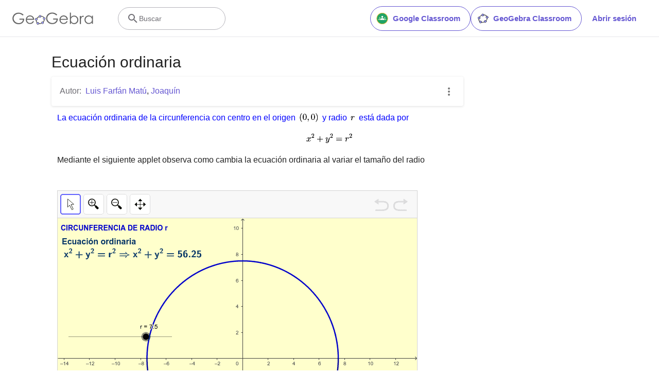

--- FILE ---
content_type: text/html; charset=utf-8
request_url: https://www.google.com/recaptcha/api2/aframe
body_size: 269
content:
<!DOCTYPE HTML><html><head><meta http-equiv="content-type" content="text/html; charset=UTF-8"></head><body><script nonce="fajXIzpYDW68X44O4ujk6w">/** Anti-fraud and anti-abuse applications only. See google.com/recaptcha */ try{var clients={'sodar':'https://pagead2.googlesyndication.com/pagead/sodar?'};window.addEventListener("message",function(a){try{if(a.source===window.parent){var b=JSON.parse(a.data);var c=clients[b['id']];if(c){var d=document.createElement('img');d.src=c+b['params']+'&rc='+(localStorage.getItem("rc::a")?sessionStorage.getItem("rc::b"):"");window.document.body.appendChild(d);sessionStorage.setItem("rc::e",parseInt(sessionStorage.getItem("rc::e")||0)+1);localStorage.setItem("rc::h",'1765029117165');}}}catch(b){}});window.parent.postMessage("_grecaptcha_ready", "*");}catch(b){}</script></body></html>

--- FILE ---
content_type: text/plain
request_url: https://rtb.openx.net/openrtbb/prebidjs
body_size: -84
content:
{"id":"bcc756ae-1748-4abc-84bf-2f66a98fbbc7","nbr":0}

--- FILE ---
content_type: application/javascript
request_url: https://www.geogebra.org/apps/latest/jlatexmath/fonts/latin/jlm_cmr10.js?v=3
body_size: 18894
content:
__JLM2_GWT_FONTS__["jlm_cmr10"]=JSON.parse('[1000,[13,""],[32,""],[33,"MLQQQLQQQQMLQQQQQQQQ",192,665,153,209,139,187,152,188,126,203,127,187,125,210,125,205,86,665,120,713,86,701,139,716,129,716,188,687,174,716,192,665,192,677,192,53,192,53,162,5,192,20,139,0,151,0,91,30,106,0,86,53,86,41,116,101,86,86,139,106,127,106,187,76,172,106,192,53,192,65],[34,"MLQQQQQQQQQQQQQQMQQLQQQQQQQQQQQQQ",153,589,153,589,88,419,153,491,59,395,68,396,49,406,49,395,61,423,49,411,131,589,131,492,129,607,131,607,126,604,128,607,86,588,110,588,35,625,46,588,33,641,33,633,63,690,33,676,86,694,74,694,148,635,132,694,153,589,153,614,347,589,282,419,347,491,269,405,275,411,267,404,253,395,257,395,243,406,243,395,255,423,243,411,325,589,325,492,323,607,325,607,320,604,322,607,280,588,304,588,229,625,240,588,227,641,227,633,257,690,227,676,280,694,268,694,342,635,326,694,347,589,347,614],[35,"MLQQQQLLLQQQQLLQQLLLQQLLQQQQLLLQQQQLLQQLLLQQLMLLLL",519,133,438,-170,416,-194,432,-192,397,-179,400,-194,396,-174,396,-176,400,-156,396,-164,478,133,290,133,209,-170,187,-194,203,-192,168,-179,171,-194,167,-174,167,-176,171,-156,167,-164,249,133,89,133,56,153,57,133,90,173,56,173,261,173,301,327,90,327,56,347,58,327,89,367,56,367,313,367,394,670,416,694,400,692,435,679,432,694,436,674,436,676,432,656,436,664,354,367,542,367,623,670,645,694,629,692,664,679,661,694,665,674,665,676,661,656,665,664,583,367,743,367,776,347,775,367,742,327,776,327,571,327,531,173,742,173,776,153,774,173,743,133,776,133,519,133,302,173,490,173,530,327,342,327,302,173],[36,"MLQQQQMLQQQQQQLLLQQQQQQQQQQLQQQQQQQLLLQQQQQQQQQQLMLQLQQQ",265,311,265,21,375,96,340,30,392,165,392,129,336,280,392,239,265,311,307,302,234,319,234,319,137,356,165,337,111,379,124,366,58,488,67,421,56,513,56,500,119,655,56,598,234,704,167,698,234,750,265,750,265,705,421,619,375,699,443,529,442,575,397,479,437,485,355,505,367,479,351,525,351,514,383,569,351,560,397,571,389,571,413,569,405,571,311,666,393,645,265,673,289,672,265,403,361,364,332,386,389,338,375,353,440,233,429,298,443,195,443,214,377,40,443,102,296,-5,342,7,265,-10,281,-9,265,-56,234,-56,234,-11,75,90,119,-4,56,178,56,130,102,229,62,224,145,200,135,229,148,183,148,192,117,139,148,148,102,137,110,137,86,139,94,137,184,30,103,56,234,21,207,23,234,319,234,411,234,673,123,604,158,665,123,603,107,543,107,574,180,429,107,466,234,411,204,417],[37,"MLQQQQLLQQQQQQQQQQQQQQQQQMQQQQQQQQMQQQQQLQQQMQQQQQQQQ",685,712,179,-41,159,-56,169,-55,140,-41,144,-56,139,-36,139,-38,148,-16,139,-29,597,653,596,654,480,620,551,624,463,619,471,619,312,661,386,619,333,548,333,609,278,382,333,442,203,347,244,347,94,412,138,347,56,549,56,469,118,712,56,652,203,750,157,750,275,718,239,750,462,641,356,641,652,736,582,641,673,750,664,750,692,735,689,750,693,730,693,732,685,712,693,724,204,369,281,428,250,369,308,549,308,479,258,702,308,649,204,728,233,728,133,662,156,728,118,548,118,618,186,372,118,395,204,369,195,369,647,-34,724,25,693,-34,751,146,751,76,701,299,751,246,647,325,676,325,576,259,599,325,576,258,561,145,561,214,629,-31,561,-8,647,-34,638,-34,776,145,721,-21,776,39,646,-56,687,-56,537,9,581,-56,499,146,499,66,561,309,499,249,646,347,600,347,745,277,706,347,776,145,776,221],[38,"MLLQQQQQQQLLLLQQQQQQQLQLQQQQQLQQLQQQQQQMQQLLQQQQMQQQQQQQ",696,121,696,121,721,121,655,-1,719,39,580,-22,622,-22,404,54,491,-22,223,-22,319,-22,78,37,131,-22,42,128,42,76,81,221,42,177,82,222,83,223,113,255,204,352,163,555,163,456,230,694,163,649,299,716,263,716,381,632,364,716,386,587,386,610,288,412,386,523,280,403,284,408,264,385,419,131,307,273,421,129,430,118,427,122,573,336,494,197,579,356,579,354,537,397,579,387,508,400,524,400,508,431,630,428,548,428,727,431,672,428,727,400,619,359,655,399,578,298,605,343,446,98,493,152,584,9,521,9,667,46,633,9,696,121,694,76,256,409,361,588,361,523,333,680,361,652,332,681,332,682,301,694,319,694,237,645,258,694,226,578,226,617,256,409,226,498,213,329,140,238,156,274,125,160,125,205,163,40,125,84,231,9,190,9,385,73,313,9,293,190,346,112,213,329,247,256],[39,"MQQQQQQQQQQQQQQ",206,589,141,419,206,491,112,395,120,395,102,406,102,395,114,423,102,411,184,589,184,492,182,607,184,607,179,604,180,607,139,588,163,588,88,625,99,588,86,641,86,633,116,690,86,676,139,694,127,694,201,635,185,694,206,589,206,614],[40,"MLQQQQQQQQQQQQ",331,-240,331,-240,321,-250,331,-250,268,-209,309,-250,165,-62,206,-147,99,250,99,74,162,555,99,419,294,733,214,666,321,750,315,750,331,740,331,750,318,723,331,735,157,250,157,559,314,-218,157,-58,331,-240,331,-235],[41,"MLQQQQQQQLQQQQQ",289,250,289,250,226,-55,289,81,94,-233,174,-166,67,-250,73,-250,57,-240,57,-250,70,-223,57,-235,231,250,231,-59,81,712,231,555,76,717,57,740,57,735,67,750,57,750,120,709,79,750,223,562,182,647,289,250,289,426],[42,"MLLQQQQLQQLQQQLLQQLLQQQQLQQQQQLLQQQQQL",272,534,272,534,413,468,434,441,434,458,417,415,434,422,407,413,412,413,391,419,401,413,261,514,276,344,276,349,257,320,276,326,256,320,249,319,253,319,224,336,230,319,223,344,223,340,238,514,98,413,65,441,67,413,88,469,65,458,227,535,86,601,65,628,65,611,82,654,65,647,92,656,87,656,114,645,100,656,238,555,223,725,223,720,242,749,223,743,250,750,246,750,275,732,270,750,276,725,276,728,261,555,372,637,407,656,398,656,433,636,426,656,434,628,434,632,417,603,434,612,411,600,414,601,272,534],[43,"MLQQLLQQLLQQLLQQL",409,230,409,-50,389,-83,409,-82,369,-50,369,-83,369,230,89,230,56,250,57,230,89,270,56,270,369,270,369,550,389,583,369,582,409,550,409,583,409,270,688,270,721,250,720,270,688,230,721,230,409,230],[44,"MLLQQQQQQQQQQQQQ",179,16,179,16,177,14,139,0,160,0,88,37,99,0,86,53,86,45,116,102,86,88,139,106,127,106,198,47,184,106,203,1,203,26,141,-168,203,-95,112,-193,120,-193,102,-182,102,-193,109,-171,102,-178,181,1,181,-94,179,16,181,16],[45,"MLLLL",276,187,11,187,11,245,276,245,276,187],[46,"MLQQQQQQQQ",192,53,192,53,162,5,192,20,139,0,151,0,91,30,106,0,86,53,86,41,116,101,86,86,139,106,127,106,187,76,172,106,192,53,192,65],[47,"MLQQQQLQQQQ",438,712,97,-230,76,-250,91,-250,57,-235,60,-250,56,-230,56,-232,61,-212,56,-225,402,730,423,750,408,750,442,735,439,750,443,730,443,732,438,712,443,725],[48,"MQQQQQQQLQLQQMLQQQQQQQQQQQQ",460,320,423,94,460,174,249,-22,364,-18,103,50,158,-22,84,79,92,63,39,320,39,162,76,547,39,467,238,666,126,659,250,666,395,595,339,666,395,594,420,554,409,576,460,320,460,469,249,0,249,0,346,61,312,0,366,125,360,88,377,332,377,189,367,527,377,471,275,641,349,622,249,644,262,644,147,574,179,644,130,516,136,550,122,332,122,462,133,121,122,181,221,4,151,25,249,0,235,0],[49,"MLQQLLQQLLQLQLQLQQLLQ",294,640,294,79,306,41,294,49,387,31,323,31,419,31,419,0,257,3,384,3,95,0,130,3,95,31,127,31,215,49,204,31,216,50,220,79,220,58,220,597,89,571,168,571,89,602,271,666,209,602,293,659,290,666,293,659,293,658,294,640,294,655],[50,"MLLLQLLQQLLQQQQQLQQQQQQQQQQQQLLLLQQL",449,174,449,174,421,0,50,0,56,32,50,25,61,37,253,251,358,472,358,369,304,607,358,561,303,608,302,608,224,635,270,635,109,573,152,635,89,533,97,555,102,534,92,534,153,498,142,534,153,497,155,482,155,490,117,431,155,442,103,429,109,429,54,460,66,429,50,485,50,471,109,617,50,562,237,666,162,666,408,592,347,666,448,490,443,549,449,472,449,481,394,333,449,399,304,243,365,299,243,189,233,180,127,77,307,77,402,85,395,77,424,174,412,99,449,174],[51,"MLQQQQQQQQQQQQQQQQQQLQQQQLLLLLQQQQQQQQQLLQQQQLQQQ",290,352,290,352,434,254,390,332,457,171,457,215,387,28,457,86,244,-22,326,-22,85,37,145,-22,42,135,42,79,84,191,42,182,98,193,91,193,149,161,136,193,154,137,153,148,118,85,154,97,88,82,104,80,216,8,125,20,241,6,229,6,335,69,305,6,354,171,354,109,274,331,354,304,235,337,256,337,191,337,167,348,169,337,182,360,167,358,221,363,197,360,301,402,272,365,301,403,302,404,303,405,304,405,310,415,338,529,338,462,266,638,338,622,242,641,254,641,128,601,172,641,109,579,117,591,171,529,171,579,140,481,171,493,120,478,131,478,71,513,81,478,71,513,71,514,69,530,69,522,135,637,69,597,246,666,183,666,393,612,337,666,395,610,430,528,430,574,359,389,430,445,290,352,328,365],[52,"MLLQQLLLLLLQQLLQQLLQQLLMLLL",28,165,28,196,335,665,355,677,343,677,371,666,369,677,371,651,371,196,471,196,471,165,371,165,371,78,383,40,371,47,447,31,397,31,468,31,468,0,332,3,427,3,197,0,238,3,197,31,218,31,290,48,280,31,294,78,294,55,294,165,28,165,300,196,300,569,56,196,300,196],[53,"MLQQQQQQQQQQQQQQQQQQQQLLQQQQQQQQQLQQQ",449,201,449,201,372,31,449,98,231,-22,310,-22,85,55,139,-22,50,161,50,104,91,213,50,207,99,214,95,214,147,181,136,214,149,165,149,173,121,121,149,133,99,116,111,116,82,118,88,116,159,24,100,55,229,6,192,6,336,71,296,6,360,208,360,113,342,334,360,292,257,398,314,398,128,328,176,398,115,319,122,319,101,333,102,319,101,345,101,641,111,665,101,664,123,662,115,665,256,634,186,634,392,663,328,634,400,666,397,666,410,655,410,666,378,613,410,642,217,551,310,551,132,564,175,551,132,369,259,420,184,420,404,343,347,420,449,201,449,282],[54,"MLQQQQQQQQQQQQQQQQQQQQLMLQQQQQQQQQ",132,328,132,328,257,427,173,427,408,351,349,427,452,255,441,310,457,204,457,230,380,26,457,93,251,-22,324,-22,92,75,149,-22,42,316,42,162,140,591,42,489,305,666,213,666,422,605,392,666,432,558,432,584,395,511,432,518,386,510,390,510,343,538,354,510,340,556,340,546,395,601,340,601,307,641,369,641,189,578,237,641,132,352,132,503,132,328,251,6,251,6,350,71,318,6,367,205,367,107,349,342,367,305,256,404,318,404,147,310,177,404,134,226,134,271,152,81,134,128,211,15,171,35,251,6,230,6],[55,"MLQQLQQQLLLQQLLLQLLQLQ",476,609,341,419,279,248,298,359,268,84,268,174,268,33,222,-22,268,-22,176,33,176,-22,273,368,176,200,299,409,411,567,204,567,106,561,113,567,81,470,96,552,56,470,89,676,114,676,132,653,118,659,133,653,133,653,242,644,159,644,485,644,476,609,485,621],[56,"MLQQQQLLQQMLQQQQQQQQQQQQQQQMLQQQQQQQL",163,457,287,377,386,517,386,435,326,620,386,583,249,641,291,641,136,596,177,641,136,596,135,595,113,538,113,569,163,457,113,490,309,362,309,362,403,296,386,314,408,291,406,294,457,168,457,237,383,23,457,79,249,-22,325,-22,92,37,154,-22,42,151,42,85,186,335,42,263,113,389,124,377,69,499,69,438,136,629,69,579,250,666,186,666,391,611,337,666,430,517,430,571,309,362,430,424,209,320,209,320,92,151,97,250,155,35,92,78,250,6,197,6,375,55,328,6,407,132,407,89,343,235,407,190,332,242,341,236,209,320],[57,"MQQLQQLQQQQQQQQQQQQQQQQLMQQQQQQQLQQ",367,318,242,218,327,218,90,294,149,218,90,295,42,441,42,357,91,586,42,525,106,603,253,666,166,666,408,569,353,666,457,329,457,482,365,55,457,158,206,-22,296,-22,77,39,108,-22,67,86,67,60,104,133,67,126,113,134,109,134,156,106,145,134,159,88,159,98,119,43,159,48,107,42,113,42,205,6,136,6,321,77,276,6,367,286,367,150,367,318,243,241,352,333,321,241,365,421,365,374,349,562,365,519,266,640,323,632,253,641,259,641,153,578,187,641,132,452,132,541,132,440,150,304,132,341,243,241,181,241],[58,"MQQQQQQQQMLQQQQQQQQ",192,378,162,330,192,345,139,325,151,325,91,355,106,325,86,378,86,366,116,426,86,411,139,431,127,431,187,401,172,431,192,378,192,390,192,53,192,53,162,5,192,20,139,0,151,0,91,30,106,0,86,53,86,41,116,101,86,86,139,106,127,106,187,76,172,106,192,53,192,65],[59,"MQQQQQQQQMLQQQQQQQQQQQQ",192,378,162,330,192,345,139,325,151,325,91,355,106,325,86,378,86,366,116,426,86,411,139,431,127,431,187,401,172,431,192,378,192,390,173,11,173,11,147,1,164,3,139,0,146,0,88,37,99,0,86,53,86,45,116,102,86,88,139,106,127,106,195,3,195,106,137,-170,195,-95,112,-193,119,-193,102,-182,102,-193,109,-169,102,-177,173,11,173,-95],[60,"MQQQQQQQQMLLLQQQLQLQQQ",192,447,162,399,192,414,139,394,151,394,91,424,106,394,86,447,86,435,116,495,86,480,139,500,127,500,187,470,172,500,192,447,192,459,153,290,153,290,191,-154,192,-165,158,-213,192,-201,139,-216,149,-216,90,-187,104,-216,90,-186,86,-165,86,-176,125,291,139,313,126,312,152,297,151,313,153,290,153,295],[61,"MLQQLQQMLQQLQQ",687,327,90,327,56,347,58,327,89,367,56,367,688,367,721,347,720,367,687,327,721,327,688,133,89,133,56,153,57,133,90,173,56,173,687,173,721,153,719,173,688,133,721,133],[62,"MLQLQQQQQQQQQQQQQQQQQQLQQQMQQQQQQQQ",235,301,235,277,179,41,235,133,165,20,140,-43,144,-10,139,-77,139,-58,158,-160,139,-139,225,-183,178,-183,355,-142,306,-183,378,-115,369,-130,326,-87,339,-119,323,-70,323,-79,354,-26,323,-36,369,-24,361,-24,413,-57,405,-24,415,-72,415,-64,338,-180,415,-142,222,-205,288,-205,62,-112,91,-205,56,-70,56,-92,107,36,56,-9,210,273,210,124,210,289,217,312,210,311,222,313,219,313,235,301,234,313,275,447,245,399,275,414,222,394,234,394,174,424,189,394,169,447,169,435,199,495,169,480,222,500,210,500,270,470,255,500,275,447,275,459],[63,"MLQQQLLQQQQQLQQLLQQQQLQQQQQQQQQMLQQQQQQQQ",235,249,235,214,227,188,235,190,222,187,225,187,210,198,211,187,210,211,210,256,271,447,210,359,298,481,283,465,330,545,325,508,332,576,332,559,304,660,332,637,304,661,223,683,277,683,99,625,140,683,98,625,92,615,148,570,148,615,117,526,148,536,102,524,110,524,58,557,66,524,58,558,56,572,56,564,112,672,56,632,226,705,159,705,406,617,369,705,415,570,415,595,370,475,415,510,367,472,369,473,246,320,272,402,235,249,235,286,275,53,275,53,245,5,275,20,222,0,234,0,174,30,189,0,169,53,169,41,199,101,169,86,222,106,210,106,270,76,255,106,275,53,275,65],[64,"MLQQLQQQQQQQQQLQQQQQQQQLQQQLQQQQQLQQQQQQLQQMLQQQQQQQQQ",588,457,588,216,623,150,588,150,694,267,685,150,694,267,696,332,696,293,575,614,696,515,388,683,491,683,177,591,266,683,81,347,82,493,169,112,81,210,393,11,259,11,665,75,529,11,688,78,670,78,697,78,720,68,718,78,593,16,720,51,574,11,581,13,394,-11,480,-11,150,97,248,-11,56,347,58,206,152,598,56,494,376,705,245,699,389,705,604,620,510,705,721,338,720,515,663,139,721,174,662,139,619,128,643,128,534,166,562,128,522,189,526,176,519,199,520,194,398,128,472,134,387,128,243,197,303,128,189,347,189,260,262,516,189,451,387,566,318,566,524,489,468,566,547,481,531,481,564,481,587,473,585,481,588,457,588,469,519,262,519,432,510,467,519,452,506,472,508,469,390,544,457,541,289,474,328,544,258,347,258,420,314,186,258,244,390,150,348,150,505,219,457,150,519,262,519,244],[65,"MLQQLLQQLQQLLLQQLQLQQLQQLQQQLLLMLLL",398,696,614,71,646,36,624,42,699,31,666,31,717,31,717,0,586,3,654,3,442,0,478,3,442,31,525,61,525,31,522,75,525,63,469,228,222,228,176,97,174,82,174,93,213,36,174,49,214,36,249,31,229,31,249,0,134,3,153,3,32,0,101,3,32,31,141,91,117,33,144,98,143,95,351,696,367,715,357,713,375,716,370,716,396,702,390,716,396,701,396,700,398,696,345,584,233,259,458,259,345,584],[66,"MLQQQQLQLLLQLMLQQQQLLLQQLQQLLLQQQQMQQQQLLQLQL",222,366,367,366,507,441,464,366,527,514,527,476,485,617,527,575,395,652,450,652,271,652,225,640,232,652,225,639,225,639,225,638,222,612,222,632,222,366,458,357,458,357,616,277,560,346,651,183,651,234,581,50,651,104,428,0,518,0,36,0,36,31,60,31,135,48,125,31,139,78,139,55,139,605,127,643,139,635,60,652,113,652,36,652,36,683,402,683,580,615,513,683,624,514,624,569,549,393,624,441,458,357,509,367,396,31,529,105,486,31,551,184,551,142,505,304,551,256,410,344,468,344,222,344,222,71,233,36,222,41,234,36,271,31,243,31,396,31],[67,"MLQLQQQQQQQLQQQQQQQQQQQQQQQQLLQQ",665,681,665,444,659,421,665,423,659,421,649,420,656,420,634,429,636,420,633,437,634,431,525,639,614,576,415,674,475,674,262,618,329,674,232,588,246,604,231,587,159,341,159,500,306,36,159,111,416,9,360,9,578,80,513,9,640,234,635,142,652,250,641,249,665,233,665,250,598,65,665,140,404,-22,521,-22,169,74,269,-22,57,322,64,174,56,342,56,332,156,596,56,490,384,704,251,697,404,705,394,705,571,636,496,705,588,619,638,693,654,705,646,705,665,681,664,696],[68,"MLQQQQLLLQQLQQLLMLQLQLQQLQLLLQLQLQ",35,683,401,683,616,583,527,683,707,336,706,482,615,95,707,194,401,0,526,0,35,0,35,31,59,31,134,48,124,31,138,78,138,55,138,605,126,643,138,635,59,652,112,652,35,652,35,683,273,31,374,31,545,107,480,31,552,116,607,315,604,187,607,336,555,559,607,488,373,652,488,652,273,652,227,640,234,652,227,639,227,639,227,638,224,612,224,632,224,71,235,36,224,41,236,36,273,31,245,31],[69,"MLLLLQQLQQLLLLLQQLQLLLQLLQLQQLLLQQLLQLQLQQLL",652,258,610,0,33,0,33,31,57,31,132,48,122,31,136,78,136,55,136,602,124,640,136,632,57,649,110,649,33,649,33,680,596,680,624,455,599,455,553,603,586,565,403,649,513,649,274,649,228,637,235,649,228,636,228,636,228,635,225,609,225,629,225,369,315,369,411,403,392,369,411,403,418,425,416,412,423,486,423,445,448,486,448,221,423,221,402,315,423,294,315,338,379,338,225,338,225,71,236,36,225,41,237,36,274,31,246,31,407,31,574,89,529,31,620,220,603,127,627,258,652,258],[70,"MLLQQLQLLLQLLQQLLLQLLQLLQQLLQQLLQQLQQLLL",582,680,610,455,585,455,541,603,572,565,394,649,502,649,274,649,228,637,235,649,228,636,228,636,228,635,225,609,225,629,225,356,311,356,406,392,387,356,417,473,417,414,442,473,442,208,417,208,396,302,417,281,396,303,395,304,311,325,373,325,225,325,225,79,237,42,225,50,320,31,253,31,353,31,353,0,185,3,317,3,33,0,68,3,33,31,57,31,132,48,122,31,136,78,136,55,136,602,124,640,136,632,57,649,110,649,33,649,33,680,582,680],[71,"MLQQQQLQQQQLLLLQQLQLQQQQQQQQQQQQLQLQLLQQLQLQLQQQ",593,63,593,63,450,-19,554,-4,406,-22,428,-22,167,76,268,-22,56,323,64,176,56,342,157,597,56,491,385,704,252,697,404,705,394,705,580,628,501,705,581,627,582,626,589,619,639,693,655,705,647,705,666,681,665,696,666,444,660,421,666,423,660,421,650,420,657,420,635,429,637,420,634,437,635,431,526,638,615,575,416,674,476,674,263,618,330,674,231,586,245,604,159,342,159,499,309,36,159,111,422,9,364,9,541,47,497,9,577,130,577,78,577,194,564,232,577,224,563,232,484,242,547,242,452,242,452,273,613,270,488,270,735,273,624,270,735,242,671,230,680,242,671,229,666,198,666,222,666,24,657,1,666,2,609,41,644,1,593,63,598,54],[72,"MLQLQLLQQLLQQLLLQQLLQQLLQQLQQLLQQLLQQLLLQLQLLQQLLQQ",613,605,613,78,625,40,613,48,625,40,692,31,640,31,716,31,716,0,568,3,681,3,421,0,456,3,421,31,445,31,520,48,510,31,524,78,524,55,524,340,225,340,225,78,237,40,225,48,304,31,251,31,328,31,328,0,180,3,293,3,33,0,68,3,33,31,57,31,132,48,122,31,136,78,136,55,136,605,124,643,136,635,57,652,110,652,33,652,33,683,181,680,68,680,328,683,293,680,328,652,304,652,229,635,239,652,225,605,225,628,225,371,524,371,524,605,512,643,524,635,512,643,445,652,497,652,421,652,421,683,569,680,456,680,716,683,681,680,716,652,692,652,617,635,627,652,613,605,613,628],[73,"MLLQLLLLLQLLQQLLQLQLQLQLLQQLLQLQ",225,605,225,605,225,78,237,40,225,48,238,40,238,40,239,40,239,39,240,39,307,31,255,31,333,31,333,0,180,3,298,3,28,0,63,3,28,31,54,31,131,48,121,31,131,48,136,78,136,56,136,605,124,643,136,635,123,643,54,652,108,652,28,652,28,683,181,680,63,680,333,683,298,680,333,652,307,652,230,635,240,652,230,635,225,605,225,627],[74,"MLLQLLLLLLLQLLQQLQQLQQQQQQQQQQQQQ",302,148,302,148,302,604,290,641,302,633,290,641,290,641,290,641,289,641,289,642,289,642,289,642,204,652,271,652,168,652,168,683,336,680,206,680,465,683,399,680,465,652,397,643,407,652,388,611,388,635,388,167,387,123,388,131,312,10,377,53,201,-22,263,-22,71,34,119,-22,41,112,41,69,81,168,41,156,97,170,89,170,148,139,133,170,153,114,152,129,89,58,153,58,199,0,128,3,280,55,250,0,302,148,302,94],[75,"MLQLLQLQQLQQLLLQQLLQQLLQQLQQLLQQLLQQLLQQQLQQLQL",400,419,631,79,690,34,657,40,691,34,692,34,736,31,706,31,736,0,621,3,673,3,478,0,513,3,478,31,537,61,537,31,522,95,537,72,341,363,225,253,225,78,237,40,225,48,304,31,251,31,328,31,328,0,180,3,293,3,33,0,68,3,33,31,57,31,132,48,122,31,136,78,136,55,136,605,124,643,136,635,57,652,110,652,33,652,33,683,181,680,68,680,328,683,293,680,328,652,304,652,229,635,239,652,225,605,225,628,225,287,538,586,556,619,556,602,526,650,556,643,510,652,519,652,510,683,637,680,544,680,722,683,696,680,722,652,580,592,641,651,400,419],[76,"MLLLLQQLQQLLQQLLQQLQLQLQQL",582,258,554,0,33,0,33,31,57,31,132,48,122,31,136,78,136,55,136,605,124,643,136,635,57,652,110,652,33,652,33,683,185,680,68,680,353,683,317,680,353,652,320,652,229,632,240,652,225,604,225,625,225,71,236,36,225,41,237,36,274,31,246,31,356,31,536,144,497,31,557,258,549,181,582,258],[77,"MLLQQLLLQQLQLQLLQQLLQQLLLQQLLLQQLQQLQQLQQLLLQLLLLQ",241,661,458,101,677,664,690,682,683,680,710,683,695,683,879,683,879,652,855,652,780,635,790,652,776,605,776,628,776,78,788,40,776,48,788,40,855,31,803,31,879,31,879,0,736,3,842,3,592,0,629,3,592,31,616,31,691,48,681,31,695,78,695,55,695,652,694,652,448,19,430,0,441,1,410,22,418,0,169,644,168,644,168,105,195,46,168,62,271,31,221,31,271,0,154,3,166,3,37,0,142,3,37,31,139,89,134,31,140,105,140,95,140,605,128,643,140,635,61,652,114,652,37,652,37,683,206,683,234,675,229,683,235,674,235,674,236,673,236,672,241,661,238,668],[78,"MLLQQLQQLQLLLQLQQLQLQQLQQLQQLQLQQLLLQLLLLL",232,670,585,151,585,578,558,637,585,621,482,652,532,652,482,683,599,680,587,680,716,683,611,680,716,652,614,594,619,652,613,593,613,578,613,26,606,1,613,3,605,1,599,0,602,0,582,13,592,0,174,613,164,625,170,619,164,105,191,46,164,62,267,31,217,31,267,0,150,3,162,3,33,0,138,3,33,31,135,89,130,31,136,105,136,95,136,627,128,647,136,644,128,647,112,650,124,648,62,652,82,652,33,652,33,683,203,683,228,675,222,683,229,674,229,674,230,673,231,672,232,670],[79,"MQQLQQLQQLQQLMLQQQQQLQQQ",721,339,624,84,721,190,401,-22,532,-16,388,-22,163,74,259,-22,56,323,62,174,56,339,154,598,56,491,374,705,246,699,388,705,616,606,519,705,721,356,715,504,721,339,389,4,389,4,534,75,472,4,618,353,618,170,498,644,618,563,388,680,446,680,245,617,308,680,245,616,159,353,159,528,272,47,159,137,389,4,326,4],[80,"MLQQLLQQLLQQLQQLLLQQQQLMLQLQQLQLLLQL",227,316,227,78,239,40,227,48,306,31,253,31,330,31,330,0,182,3,295,3,35,0,70,3,35,31,59,31,134,48,124,31,138,78,138,55,138,605,126,643,138,635,59,652,112,652,35,652,35,683,388,683,574,611,504,683,624,497,624,561,547,363,624,418,396,316,481,316,227,316,224,342,362,342,521,474,514,342,521,497,485,613,521,578,362,652,445,652,273,652,227,640,234,652,227,639,227,639,227,638,224,612,224,632,224,342],[81,"MQQQQQQQQQQQQQLQQLQQLQQMQQLQQQQQQQQQQMQQQQQLQQ",518,7,588,-87,548,-73,614,-91,600,-91,692,-47,666,-91,705,-7,703,-29,716,11,707,11,727,-10,727,11,691,-147,727,-93,606,-194,659,-194,505,-110,533,-194,484,-7,496,-80,389,-22,436,-22,160,77,256,-22,56,326,61,178,56,339,154,598,56,491,374,705,246,699,388,705,616,606,519,705,721,356,715,504,721,339,626,86,721,191,518,7,579,34,322,16,308,64,308,44,345,134,308,110,346,135,390,148,365,148,503,42,461,148,621,339,621,129,507,637,621,549,388,680,452,680,241,611,305,680,240,610,241,610,156,339,156,517,276,41,156,126,322,16,298,25,477,26,401,125,459,119,390,126,396,126,335,88,350,126,330,64,330,76,357,11,330,28,358,11,389,3,371,3,477,26,436,3],[82,"MLQQQQQLLLLLMQLQQQQQQQQQQQQQQQQLLQQLLQQLLQQLQQLLLQQQQ",224,353,335,353,507,503,502,363,398,645,507,623,305,652,366,652,246,650,256,652,225,629,227,647,224,628,224,628,224,627,224,612,224,353,435,340,557,224,534,306,570,144,601,21,585,44,615,7,607,12,641,0,626,0,701,54,684,0,707,89,705,69,719,105,709,104,732,88,732,105,703,7,732,41,694,-2,699,2,637,-22,671,-22,511,20,559,-22,471,115,474,54,470,163,470,137,458,262,470,237,432,297,450,280,339,331,397,331,224,331,224,78,236,40,224,48,303,31,250,31,327,31,327,0,181,3,291,3,35,0,71,3,35,31,59,31,134,48,124,31,138,78,138,55,138,605,126,643,138,635,59,652,112,652,35,652,35,683,349,683,552,615,474,683,610,503,610,565,520,374,610,426,435,340,482,352],[83,"MLQQQQQLLQQQLQLLLQQLQQQQQLQQQQQQQLLQQLQLLLQQQLQQQL",349,388,349,388,471,294,428,369,499,186,499,244,433,29,499,91,302,-22,378,-22,128,38,194,-22,128,38,118,48,82,-9,82,-10,67,-22,74,-22,56,2,57,-13,56,202,63,226,56,224,63,226,64,227,69,227,81,217,80,227,139,67,84,121,143,63,301,9,201,9,414,75,376,9,435,152,435,111,404,244,435,206,326,293,377,280,325,294,319,295,325,293,187,328,195,325,73,431,108,355,56,511,56,469,125,660,56,602,251,705,179,705,398,648,336,705,411,635,446,692,461,705,453,705,472,681,471,696,472,480,466,457,472,459,465,457,464,456,459,456,447,468,449,456,252,677,419,675,142,619,180,677,141,618,120,546,120,585,173,441,120,480,221,419,194,425,349,388],[84,"MLLQLQQQQLQQLLQQLLQQQLQLLLQQQLLLQQLLL",666,677,685,452,660,452,628,600,650,566,628,601,525,645,603,639,480,646,506,646,423,644,434,646,405,606,406,631,405,79,417,43,405,51,510,31,436,31,550,31,550,0,360,3,509,3,171,0,212,3,171,31,211,31,311,50,299,31,315,62,314,55,316,79,316,67,316,606,307,640,316,634,306,640,305,641,304,641,295,644,301,643,241,646,285,646,106,616,139,646,102,612,101,611,101,611,64,481,74,581,61,452,62,469,36,452,55,677,666,677],[85,"MLQQLQQLQQLQQLQQQLQQLLQQLLQQLQQQQ",582,231,582,578,555,637,582,621,479,652,529,652,479,683,598,680,587,680,716,683,608,680,716,652,614,598,623,652,613,574,613,590,613,254,610,185,613,205,517,23,595,83,516,22,388,-22,459,-22,205,57,280,-22,136,228,136,129,136,605,124,643,136,635,57,652,110,652,33,652,33,683,181,680,68,680,328,683,293,680,328,652,304,652,229,635,239,652,225,605,225,628,225,224,333,20,225,61,390,9,361,9,529,75,473,9,582,231,582,137],[86,"MLQLQQQLQQLQQLQQLLQQLQLQQLQ",621,585,398,-3,384,-21,392,-19,384,-21,374,-22,380,-22,352,-8,359,-22,349,0,351,-5,117,614,81,649,106,643,19,652,67,652,19,683,146,680,127,680,289,683,253,680,289,652,207,623,207,652,213,605,207,619,404,100,587,582,592,602,592,597,553,647,592,634,552,647,519,652,538,652,519,683,633,680,597,680,730,683,684,680,730,652,621,585,646,651],[87,"MLQQLLQQLQQLQQLQQLLLQQLQQLQQLLQQQLQQLQ",909,585,718,-2,698,-22,707,-20,679,-3,685,-22,513,506,348,-2,328,-22,337,-20,309,-3,315,-22,109,610,87,645,100,639,18,652,72,652,18,683,140,680,141,680,282,683,246,680,282,652,198,622,198,652,200,609,198,615,361,117,500,546,478,616,441,650,468,645,388,652,428,652,388,683,510,680,511,680,652,683,616,680,652,652,568,622,568,652,571,607,568,619,731,117,881,579,886,599,886,594,853,641,886,626,799,652,831,652,799,683,918,680,877,680,1009,683,964,680,1009,652,909,585,930,652],[88,"MLQQLLQQLQQQLLQQQLQQLQQLLQQLLQQLQQQQLLQQQLQQLQLLLLL",402,386,613,67,670,33,633,37,707,31,684,31,726,31,726,0,596,3,663,3,450,0,485,3,450,31,513,55,500,32,515,61,515,58,510,72,515,62,352,311,210,101,200,77,200,85,230,37,200,50,263,31,244,31,263,0,135,3,227,3,24,0,132,3,24,31,167,93,123,31,169,97,166,93,333,339,149,617,93,650,130,646,56,652,79,652,37,652,37,683,167,680,92,680,313,683,278,680,313,652,250,628,263,651,249,626,249,627,248,622,248,624,255,607,248,618,384,414,498,583,507,606,507,597,472,647,507,635,445,652,460,652,445,683,573,680,485,680,684,683,567,680,684,652,543,592,586,651,542,591,541,590,541,589,539,587,402,386],[89,"MLLQQLLQQLLQQLLQQQLLQQLQQQLLQQQLQQLQ",610,587,417,273,417,80,430,40,417,48,497,31,444,31,520,31,520,0,374,3,484,3,228,0,264,3,228,31,252,31,327,48,317,31,331,78,331,55,331,273,121,615,89,645,106,639,67,650,80,649,29,652,52,652,11,652,11,683,141,680,74,680,289,683,253,680,289,652,220,633,225,652,219,627,219,630,226,610,219,620,407,315,572,583,582,613,582,598,546,650,582,642,525,652,537,652,525,683,640,680,603,680,738,683,692,680,738,652,610,587,649,652],[90,"MLLQQQLLLLQQQLLQLLQLLLQQQ",547,648,159,34,323,34,504,112,461,34,533,234,526,153,535,262,534,247,535,267,560,267,543,0,82,0,57,7,60,0,56,17,56,10,63,37,56,26,452,652,295,652,116,566,156,652,116,566,116,565,94,458,98,527,69,458,80,683,528,683,553,676,550,683,554,667,554,673,547,648,554,659],[91,"MLLLLLLLL",255,-250,118,-250,118,750,255,750,255,710,158,710,158,-210,255,-210,255,-250],[92,"MQQQQQQQQQQQQQQMQQQQQQLQQQQQQQQQ",272,447,242,398,272,412,219,394,231,394,157,453,173,394,152,499,152,474,217,669,152,597,246,693,238,693,256,682,256,693,244,665,256,677,174,499,174,596,176,481,174,481,179,484,178,481,219,500,195,500,270,463,259,500,272,447,272,455,466,447,436,398,466,412,413,394,425,394,351,453,367,394,346,499,346,474,411,669,346,597,424,683,418,677,426,684,440,693,436,693,450,682,450,693,438,665,450,677,368,499,368,596,370,481,368,481,373,484,372,481,413,500,389,500,464,463,453,500,466,447,466,455],[93,"MLLLLLLLL",159,750,159,-250,22,-250,22,-210,119,-210,119,710,22,710,22,750,159,750],[94,"MLLLLLL",250,694,383,558,365,540,250,642,134,540,116,558,250,694],[95,"MQQQQQQQQ",192,616,164,570,192,585,138,563,152,563,90,594,105,563,85,616,85,605,113,662,85,647,139,669,125,669,187,638,172,669,192,616,192,627],[96,"MLQQQQQQQQQQQQQQ",192,447,192,447,162,398,192,412,139,394,151,394,77,453,93,394,72,499,72,474,137,669,72,597,166,693,158,693,176,682,176,693,164,665,176,677,94,499,94,596,96,481,94,481,99,484,98,481,139,500,115,500,190,463,179,500,192,447,192,455],[97,"MQQQQQQQLLQQQQQQQQQQQQQLLLQQQLLLQQQQMQQQQQQL",333,76,245,-5,308,14,202,-11,225,-11,71,30,117,-11,42,95,42,56,127,218,42,172,142,225,134,222,321,261,203,254,326,261,326,298,265,415,326,383,220,426,244,426,118,387,154,426,112,380,115,383,163,334,159,374,132,290,163,300,117,288,125,288,73,321,81,288,71,335,71,326,134,427,71,395,222,448,173,448,359,393,304,448,395,293,394,357,395,292,395,275,395,75,413,32,395,46,432,25,421,25,468,89,467,25,468,145,493,145,493,89,433,-2,493,16,411,-6,421,-6,341,46,362,-6,333,76,335,60,326,240,130,146,172,234,119,96,119,122,165,21,119,45,209,11,185,11,296,52,261,11,326,140,326,86,326,240],[98,"MLQQQQQQQLLLQLQLLLLMLQLLQQQQQQLQL",172,377,172,377,309,442,230,442,465,369,401,442,521,216,521,304,444,44,521,112,298,-11,380,-11,170,58,218,-11,167,62,168,60,131,0,106,0,106,596,92,644,106,635,91,644,53,652,80,650,28,652,28,683,172,694,172,377,175,114,175,114,185,79,175,94,185,78,189,72,294,11,229,11,407,75,364,11,438,217,438,123,409,356,438,310,304,420,369,420,190,362,234,420,186,356,175,320,175,334,175,114],[99,"MQQQQQQQQQQQQQQQQQQQQQQ",359,386,252,423,323,423,151,363,189,423,117,218,117,309,203,29,117,74,258,14,230,14,389,119,356,14,402,129,392,129,415,119,415,129,393,65,415,100,249,-11,344,-11,90,63,155,-11,34,216,34,128,105,388,34,319,251,448,166,448,378,403,334,448,404,341,404,376,371,295,404,303,358,294,365,294,314,326,323,294,312,340,312,332,347,384,312,376,359,386,353,386],[100,"MQQQQQQLQLQLLLQLQLLLMQLQQQQQQLQL",380,55,246,-11,328,-11,90,62,154,-11,34,215,34,127,112,387,34,319,257,442,175,442,383,380,333,442,383,596,369,644,383,635,368,644,305,652,355,652,305,683,449,694,449,87,464,39,449,48,465,39,527,31,479,31,527,0,380,-11,380,55,380,323,371,356,380,343,369,360,261,420,328,420,148,356,191,420,117,214,117,308,146,75,117,121,251,11,186,11,367,77,323,11,369,81,380,118,380,102,380,323],[101,"MLLQQQQQQQQQQQQQQQQQMLLQQQQ",390,231,390,231,111,231,141,81,111,129,254,14,189,19,365,70,323,14,389,117,380,90,402,131,392,131,415,119,415,131,387,59,415,97,279,-8,346,3,248,-11,264,-11,88,61,154,-11,28,220,28,127,100,392,28,324,236,448,158,448,394,352,349,448,415,252,415,307,408,232,415,235,390,231,405,231,112,252,112,252,349,252,307,395,349,347,236,426,279,426,150,379,185,426,112,252,115,334],[102,"MLQLLQLLQQLQLQLLLLLQQQQQQQLLQQQQQLLLL",178,400,178,78,190,40,178,47,190,40,191,39,254,31,205,31,275,31,275,0,148,3,235,3,34,0,151,3,34,31,103,40,93,31,105,42,112,76,112,50,112,400,33,400,33,431,112,431,112,546,187,682,112,638,267,705,225,705,348,666,323,705,357,635,357,652,326,592,357,600,313,591,320,591,272,622,280,591,271,623,271,624,270,634,270,629,300,676,270,664,267,683,285,683,195,634,223,683,175,547,175,598,175,431,292,431,292,400,178,400],[103,"MQQQQQQMQQQQQQQQQQQQQQQQQQQQQQQQQQQQQQQQMLQQQLLQLQQQQ",222,172,293,212,266,172,309,296,309,239,222,419,305,416,151,379,178,419,135,295,135,352,222,172,139,175,123,180,106,133,106,160,138,73,106,92,159,66,148,67,234,65,166,65,384,47,337,65,406,37,395,43,471,-77,467,-3,387,-179,471,-142,249,-206,327,-206,68,-152,133,-206,28,-79,28,-120,79,3,28,-29,120,21,97,15,76,110,79,53,107,193,76,157,60,296,62,236,120,409,60,365,222,442,164,442,328,406,282,442,434,453,376,453,483,417,473,453,485,404,485,411,456,374,481,378,428,395,434,374,427,403,427,399,443,430,427,424,433,431,440,431,343,392,384,431,384,295,384,354,324,182,384,226,222,149,280,149,123,180,166,149,250,-183,250,-183,394,-133,345,-183,419,-79,419,-108,301,5,419,-5,301,5,300,5,221,7,274,7,162,7,91,-38,115,4,80,-79,80,-57,138,-157,80,-126,250,-183,185,-183],[104,"MLQQLQQLQLQLQQQQLQQLQQLQLQLQLQLLLLLQQQQQ",457,252,457,61,486,33,458,37,535,31,498,31,535,0,423,3,433,3,310,0,415,3,310,31,379,40,369,31,381,42,388,76,388,50,388,309,331,418,388,408,314,420,323,420,212,367,253,420,179,260,179,324,179,76,195,36,179,42,257,31,206,31,257,0,145,3,155,3,32,0,137,3,32,31,101,40,91,31,103,42,110,76,110,50,110,596,96,644,110,635,95,644,57,652,84,650,32,652,32,683,176,694,176,346,177,346,263,431,204,407,321,442,294,441,426,405,396,442,456,320,453,374,457,252,457,301],[105,"MLLQLQLQQLQLQLQLLLLQLLMQQQLQQQQQ",177,442,177,442,177,75,189,37,177,44,189,37,247,31,201,31,247,0,143,3,145,3,33,0,129,3,33,31,102,40,92,31,104,42,111,76,111,50,111,345,95,393,111,385,94,393,94,393,93,394,93,394,37,400,80,400,37,431,177,442,181,616,148,567,181,579,128,563,138,563,79,595,93,563,79,596,75,616,75,606,103,662,75,647,128,669,114,669,176,639,162,669,181,616,181,628],[106,"MLQQQQQQQQQQQQLQLLQLLMQQQQQQQQ",210,442,210,-50,150,-179,210,-135,73,-205,116,-205,-26,-166,5,-205,-40,-125,-40,-148,-9,-81,-40,-91,6,-79,-2,-79,50,-111,41,-79,52,-125,52,-117,17,-170,52,-158,71,-183,43,-183,143,-73,137,-183,144,-52,144,-62,144,344,128,391,144,382,128,392,127,392,58,400,112,400,58,431,210,442,210,616,180,568,210,583,157,563,169,563,109,593,124,563,104,616,104,604,134,664,104,649,157,669,145,669,205,639,190,669,210,616,210,628],[107,"MLQQLQQLQQQLLLQQLQQLQLQLQLQLLLLLQQQLQQLQQLLL",287,263,414,84,483,32,448,37,511,31,492,31,511,0,424,3,468,3,316,0,400,3,316,31,352,54,352,31,271,182,352,70,235,231,303,137,233,234,169,179,169,76,185,36,169,42,247,31,196,31,247,0,137,3,187,3,28,0,127,3,28,31,97,40,87,31,99,42,106,76,106,50,106,596,92,644,106,635,91,644,53,652,80,650,28,652,28,683,172,694,172,214,313,336,335,375,335,355,312,399,335,395,306,400,309,400,306,431,418,428,348,428,488,431,459,428,488,400,362,346,425,397,283,277,305,301,282,276,281,274,287,263],[108,"MLQQLLQLQLQLQLQLLL",177,694,177,76,193,36,177,42,255,31,204,31,255,0,144,3,33,0,132,3,33,31,102,40,92,31,104,42,111,76,111,50,111,596,97,644,111,635,96,644,58,652,85,650,33,652,33,683,177,694],[109,"MQQLLLLQQQQQQQLQQLQQLQLQLQQQQLQQLQQLQLQLQQQQLQQLQQLQLQL",110,344,95,392,110,383,52,400,83,399,32,400,32,431,173,442,173,337,321,442,220,442,454,344,438,442,548,434,484,412,599,442,572,442,704,405,674,442,734,320,731,374,735,252,735,301,735,61,764,33,736,37,813,31,776,31,813,0,701,3,711,3,588,0,693,3,588,31,657,40,647,31,659,42,666,76,666,50,666,309,609,418,666,408,592,420,601,420,490,367,531,420,457,260,457,324,457,76,473,36,457,42,535,31,484,31,535,0,423,3,433,3,310,0,415,3,310,31,379,40,369,31,381,42,388,76,388,50,388,309,331,418,388,408,314,420,323,420,212,367,253,420,179,260,179,324,179,76,195,36,179,42,257,31,206,31,257,0,145,3,155,3,32,0,137,3,32,31,101,40,91,31,103,42,110,76,110,50,110,344],[110,"MQQLLLLQQQQLQQLQQLQLQLQQQQLQQLQQLQLQL",110,344,95,392,110,383,52,400,83,399,32,400,32,431,173,442,173,337,321,442,220,442,426,405,396,442,456,320,453,374,457,252,457,301,457,61,486,33,458,37,535,31,498,31,535,0,423,3,433,3,310,0,415,3,310,31,379,40,369,31,381,42,388,76,388,50,388,309,331,418,388,408,314,420,323,420,212,367,253,420,179,260,179,324,179,76,195,36,179,42,257,31,206,31,257,0,145,3,155,3,32,0,137,3,32,31,101,40,91,31,103,42,110,76,110,50,110,344],[111,"MLQQQQQQQQMLQLQQQQQQQQ",471,214,471,214,395,44,471,111,249,-11,332,-11,87,61,153,-11,28,214,28,126,101,386,28,316,250,448,164,448,413,371,347,448,471,214,471,304,250,14,250,14,356,70,317,14,366,88,388,222,388,132,362,361,388,318,249,426,319,423,147,376,187,426,135,359,140,368,111,222,111,315,136,81,111,125,250,14,178,16],[112,"MLQLQQQQQQQMLLLQQLQQLQLLQLQQLLLQQQQQQQ",175,337,175,114,183,81,175,94,189,72,294,11,229,11,400,77,357,11,438,216,438,135,382,379,438,319,304,417,347,417,186,354,232,417,175,337,180,346,175,59,175,59,175,50,175,-118,191,-158,175,-152,253,-163,202,-163,253,-194,140,-191,148,-191,28,-194,130,-191,28,-163,97,-154,87,-163,99,-152,99,-152,106,-118,106,-143,106,350,92,393,106,385,28,400,79,400,28,431,172,442,172,376,312,442,232,442,465,369,403,442,521,216,521,304,444,44,521,112,298,-11,380,-11,186,40,228,-11,175,59,177,51],[113,"MLQQQQQQQLLLQQLQQLQLLQLMLQQQQQQQQL",380,61,380,61,247,-11,325,-11,89,64,153,-11,34,215,34,129,113,388,34,320,255,442,175,442,381,366,336,442,389,351,386,358,427,442,449,442,449,-118,465,-158,449,-152,527,-163,476,-163,527,-194,414,-191,422,-191,302,-194,404,-191,302,-163,371,-154,361,-163,373,-152,373,-152,380,-118,380,-143,380,61,383,277,383,277,345,376,383,331,261,417,310,417,155,352,198,417,117,215,117,295,174,48,117,109,251,11,208,11,343,52,305,11,383,136,383,96,383,277],[114,"MQLLQLLQQLQLQLQQLLLLQQQQQQQQQQQQL",172,78,184,40,172,47,184,40,185,39,248,31,199,31,269,31,269,0,142,3,229,3,28,0,145,3,28,31,97,40,87,31,99,42,106,76,106,50,106,344,91,392,106,383,48,400,79,399,28,400,28,431,167,442,167,332,256,437,194,416,290,442,272,442,357,407,337,442,364,381,364,395,331,338,364,346,321,337,326,337,281,364,290,337,278,380,278,371,301,419,278,407,290,420,299,420,191,338,223,420,172,232,172,291,172,78],[115,"MLQQQQQQQQQLQLLLQQQQQQQQQQQQQLQQLQLLLQQQQQQQ",208,194,208,194,95,227,122,211,76,240,85,232,33,325,33,275,95,427,33,395,193,448,134,448,287,420,249,448,304,436,298,429,324,448,317,448,335,424,334,439,335,323,329,300,335,302,328,300,327,299,322,299,310,308,311,299,227,426,303,409,193,429,211,429,83,371,99,429,81,353,81,362,158,281,81,302,204,271,173,277,307,232,276,257,318,223,313,228,360,128,360,181,290,8,360,43,199,-11,252,-11,89,32,134,-11,69,9,44,-11,49,-11,33,13,34,-2,33,145,40,169,33,167,40,169,41,170,46,170,59,159,56,170,60,153,59,157,159,16,86,37,199,11,177,11,308,74,289,11,312,102,312,87,208,194,312,175],[116,"MLLQQQQLLLQQQQLLLQQLLLLL",173,400,173,400,173,122,231,15,173,22,240,14,235,14,300,70,283,14,307,126,307,94,307,181,332,181,332,124,286,6,332,42,233,-11,264,-11,118,52,149,-11,104,124,104,82,104,400,19,400,19,422,137,534,108,426,148,615,147,572,173,615,173,431,316,431,316,400,173,400],[117,"MLQQQLQLQLLLQLQQQLQLQLLLQLQLLL",391,79,391,79,262,-11,349,-11,117,75,139,-11,110,158,110,101,110,308,101,386,110,373,95,392,32,400,84,400,32,431,179,442,179,110,201,29,179,49,202,29,267,11,223,11,368,78,335,11,388,166,388,116,388,344,373,392,388,383,372,392,310,400,358,400,310,431,457,442,457,87,472,39,457,48,473,39,535,31,487,31,535,0,391,-11,391,79],[118,"MLQQQLQLQLQQLQQLLQQQLQQLQLQ",416,333,285,8,264,-11,277,-11,246,1,252,-11,243,8,245,3,99,363,75,394,88,389,75,395,19,400,61,400,19,431,116,428,64,428,225,431,135,428,225,400,168,374,168,400,174,357,168,370,286,78,388,333,394,357,394,350,359,399,394,392,346,400,353,400,346,431,433,428,397,428,508,431,474,428,508,400,418,339,443,399,418,338,416,333,417,336],[119,"MLLQQLLQLQQQLQQLQQLQQLLQQLQQLQQLLQQLQLQQLQ",619,336,619,336,502,8,482,-11,495,-9,462,8,469,-11,360,292,259,9,246,-10,253,-8,245,-10,239,-11,242,-11,220,6,226,-11,218,11,219,7,92,365,63,397,82,392,18,400,50,400,18,431,111,428,72,428,220,431,130,428,220,400,161,373,161,400,166,355,161,367,261,88,347,330,324,385,329,379,261,400,306,400,261,431,350,428,306,428,454,431,367,428,454,400,395,373,395,400,400,354,395,369,499,75,590,331,595,352,595,344,551,399,595,391,551,399,537,400,544,400,537,431,630,428,594,428,703,431,670,428,703,400,619,336,641,398],[120,"MLQQLQQLQQLQQQLQQLQLLQQLQLQQLQQLLQQLQQLQQ",287,235,421,62,475,32,442,36,516,31,488,31,516,0,420,3,471,3,312,0,402,3,312,31,348,56,343,32,327,89,348,60,251,189,165,78,175,99,161,62,161,69,190,31,161,35,190,0,95,3,118,3,12,0,51,3,12,31,140,91,90,31,234,210,135,339,85,392,100,384,74,396,80,395,73,396,17,400,59,400,17,431,112,428,58,428,220,431,142,428,220,400,185,375,186,398,194,357,185,367,272,256,334,334,349,369,349,352,320,400,349,397,320,431,416,428,359,428,498,431,459,428,498,400,379,348,422,398,287,235,360,327],[121,"MLQQQQQQQQQQQQLQQLQQLQQLLQQLLQQLQ",415,336,239,-91,111,-205,191,-205,32,-165,59,-205,19,-124,19,-146,51,-82,19,-89,61,-81,56,-81,101,-109,92,-81,103,-123,103,-116,64,-165,103,-159,111,-183,83,-183,209,-97,170,-183,225,-59,215,-84,250,0,239,-29,100,365,61,398,88,394,19,400,42,400,19,431,116,428,64,428,225,431,147,428,225,400,169,374,169,400,175,356,169,371,286,87,387,333,393,357,393,347,352,400,393,395,346,400,346,431,433,428,412,428,508,431,474,428,508,400,415,336,441,400],[122,"MLLQQLLLQQQLLQQLLLQQQ",390,401,112,25,230,25,348,69,319,25,376,187,369,101,401,187,384,0,54,0,29,7,31,0,28,14,28,10,37,32,28,21,316,409,202,409,89,369,115,409,67,270,71,341,42,270,53,431,373,431,398,423,396,431,399,418,399,421,390,401,399,412],[123,"MLLLL",499,255,0,255,0,277,499,277,499,255],[124,"MLLLL",999,255,0,255,0,277,999,277,999,255],[125,"MLQLQQQLQQMLQLQLLQQQQ",241,639,149,513,128,525,134,520,182,670,207,698,192,694,216,699,211,699,250,678,240,699,250,677,253,665,253,671,241,639,253,655,408,639,316,513,295,525,301,520,349,670,374,698,359,694,374,698,374,698,383,699,378,699,416,679,406,699,420,665,420,672,408,639,420,655],[126,"MLQQQQQLLQQQQQL",400,668,416,653,344,584,363,595,308,575,328,575,246,598,285,575,181,623,204,623,102,579,140,623,99,575,83,590,155,659,136,648,191,668,171,668,253,645,214,668,318,620,296,620,397,664,359,620,400,668],[160,""],[161,"MLLQQLQLLLQLQQLLQQLLQQLQQLLL",554,680,582,455,557,455,515,602,544,565,377,649,479,649,274,649,228,637,235,649,228,636,228,636,228,635,225,609,225,629,225,79,237,42,225,50,320,31,253,31,353,31,353,0,185,3,317,3,33,0,68,3,33,31,57,31,132,48,122,31,136,78,136,55,136,602,124,640,136,632,57,649,110,649,33,649,33,680,554,680],[162,"MLQQLQQLQQQQMLLL",442,698,780,20,785,8,785,11,763,0,779,0,69,0,47,8,48,0,52,20,47,11,390,698,406,715,398,713,416,716,410,716,438,705,432,716,442,698,439,703,384,616,114,76,653,76,384,616],[163,"MQQLQQLQQLQQLMQQQQQLQQQMLLLLLLLLLLLL",721,339,624,84,721,190,401,-22,532,-16,388,-22,163,74,259,-22,56,323,62,174,56,339,154,598,56,491,374,705,246,699,388,705,616,606,519,705,721,356,715,504,721,339,389,1,538,70,473,1,624,339,624,162,512,637,624,547,388,683,455,683,239,613,304,683,239,612,153,339,153,518,268,44,153,131,389,1,324,1,567,414,567,270,542,270,542,304,235,304,235,270,210,270,210,414,235,414,235,380,542,380,542,414,567,414],[164,"MLQQLQQLQQLLQQQLQQLQLQLQQQ",370,695,570,74,592,38,580,45,661,31,607,31,661,0,538,3,544,3,394,0,429,3,394,31,479,61,479,31,474,79,479,65,316,571,166,105,161,83,161,91,199,38,161,51,238,31,216,31,238,0,125,3,145,3,32,0,82,3,32,31,132,100,108,31,324,695,336,715,329,712,337,715,347,716,340,716,368,702,362,716,370,695,369,699],[165,"MLLQQLQQLLLMLLLQQLQQLLLMLLLLLLLLLLLL",611,677,619,521,594,521,582,599,591,585,506,607,576,607,160,607,84,599,90,607,72,521,75,585,47,521,55,677,611,677,50,0,50,0,42,167,67,167,79,80,70,94,159,70,86,70,507,70,587,81,581,70,599,167,594,94,624,167,616,0,50,0,527,438,527,266,502,266,502,317,164,317,164,266,139,266,139,438,164,438,164,387,502,387,502,438,527,438],[166,"MLQLQLLQQLLQQLLLQQLLQQLLQQLQQLLLLLQQ",613,602,613,78,625,40,613,48,625,40,692,31,640,31,716,31,716,0,568,3,681,3,421,0,456,3,421,31,445,31,520,48,510,31,524,78,524,55,524,649,225,649,225,78,237,40,225,48,304,31,251,31,328,31,328,0,180,3,293,3,33,0,68,3,33,31,57,31,132,48,122,31,136,78,136,55,136,602,124,640,136,632,57,649,110,649,33,649,33,680,716,680,716,649,692,649,617,632,627,649,613,602,613,625],[167,"MLLQQQLLLQQLLQQLLLLLQLLLLLLQLLQQ",372,326,121,42,397,42,571,77,523,42,633,187,616,109,640,236,637,209,665,236,637,0,82,0,57,11,59,0,67,27,57,16,305,298,56,660,63,682,56,679,70,683,65,683,71,683,82,683,637,683,665,458,640,458,576,614,625,575,576,614,575,615,575,615,574,615,573,616,573,616,400,652,525,652,169,652,374,356,381,342,381,347,372,326,381,336],[168,"MLQLLLQLLQQLLQQQLQQQQQQQQQQLQQQQQQQQQQ",433,351,433,79,445,42,433,50,445,42,445,42,446,41,528,31,463,31,561,31,561,0,388,3,525,3,216,0,252,3,216,31,249,31,340,50,328,31,343,60,342,54,344,79,344,66,344,351,294,566,344,488,186,628,254,628,103,592,131,628,87,548,90,574,72,535,85,536,56,552,56,535,97,663,56,616,187,705,133,705,367,547,313,705,388,462,380,508,389,462,515,687,416,634,590,705,549,705,703,628,666,705,721,552,721,590,705,535,721,536,690,551,692,535,619,625,683,609,591,628,605,628,448,478,484,628,433,351,433,418],[169,"MLQLLLQLLQQLLQQQLQQQQLQLLLQLLQQLLQQLQQQQMLQQMLQQ",399,135,399,79,411,42,399,50,411,42,411,42,412,41,494,31,429,31,527,31,527,0,357,3,491,3,188,0,224,3,188,31,221,31,312,50,300,31,315,60,314,54,316,79,316,66,316,135,108,225,184,148,56,342,56,278,140,485,56,424,316,548,212,538,316,604,304,641,316,633,304,641,304,641,303,642,221,652,286,652,188,652,188,683,358,680,224,680,527,683,491,680,527,652,494,652,403,633,415,652,399,604,399,626,399,548,609,461,531,538,665,341,665,407,581,198,665,259,399,135,506,143,316,158,316,525,156,341,156,504,316,158,156,179,399,526,399,157,565,342,565,177,399,526,565,507],[170,"MLQLQQLQQQLQQLQLLLQLLQQLLQQQLQQQQQQQLQQQLQLLLQLLQQLLQQ",427,604,427,160,569,395,565,193,569,402,632,552,570,538,658,554,642,554,696,554,720,543,718,554,707,532,720,534,652,431,656,525,652,420,599,226,652,298,427,135,541,149,427,79,439,42,427,50,439,42,439,42,440,41,522,31,457,31,555,31,555,0,385,3,519,3,216,0,252,3,216,31,249,31,340,50,328,31,343,60,342,54,344,79,344,66,344,135,176,227,232,150,125,396,125,298,88,526,124,508,77,530,83,529,66,532,73,531,57,543,57,534,82,554,57,554,119,554,200,485,183,554,208,414,208,456,344,160,208,196,344,604,332,641,344,633,332,641,332,641,331,642,249,652,314,652,216,652,216,683,386,680,252,680,555,683,519,680,555,652,522,652,431,633,443,652,427,604,427,626],[172,"MLLLQQQQQQQQLQQQQLLQLLLQQQLQLQQQQQQQQLLLLQQLQLQL",677,162,677,162,644,0,485,0,460,7,463,0,459,21,459,11,506,222,459,90,561,425,555,360,562,455,562,440,470,649,562,587,360,683,420,683,216,620,275,683,216,619,159,455,159,557,208,243,159,378,262,21,262,93,255,1,262,4,255,1,254,1,237,0,250,0,77,0,44,162,69,162,87,88,79,110,105,69,92,73,153,65,118,65,233,65,159,212,220,120,153,222,144,235,150,226,60,412,72,343,56,454,56,433,145,631,56,558,361,705,233,705,586,623,496,705,665,454,665,552,595,262,665,373,595,262,594,261,593,260,577,235,493,83,509,135,488,65,490,74,568,65,631,80,623,65,634,89,652,162,642,111,677,162],[174,"MLQQLLQQLQLQLLLQQLLQLQLQLLLLLQQQQQLLQQQQLLQQQQQLLLLMLLQQQQLQQQL",448,400,448,78,460,40,448,47,524,31,474,31,545,31,545,0,418,3,505,3,304,0,421,3,304,31,373,40,363,31,375,42,382,76,382,50,382,400,172,400,172,76,188,36,172,42,250,31,199,31,250,0,139,3,28,0,127,3,28,31,97,40,87,31,99,42,106,76,106,50,106,400,27,400,27,431,106,431,106,545,198,678,106,633,317,705,253,705,429,663,396,705,537,705,482,705,620,665,596,705,620,664,621,663,628,635,628,649,597,592,628,600,584,591,591,591,543,622,551,591,542,623,542,624,541,634,541,629,571,676,541,664,538,683,556,683,465,633,492,683,445,547,445,597,445,431,563,431,563,400,448,400,169,431,382,431,382,546,385,580,382,567,357,620,357,589,389,663,357,654,393,664,391,664,367,676,316,683,343,683,202,635,246,683,169,544,169,598,169,431],[175,"MLLQQLLQLQLQLLLLLQQQQQQQQQQQLLQLLQLLLQQLLQLQLQLQQ",330,400,172,400,172,76,188,36,172,42,250,31,199,31,250,0,139,3,28,0,127,3,28,31,97,40,87,31,99,42,106,76,106,50,106,400,27,400,27,431,106,431,106,545,200,679,106,634,318,705,255,705,431,655,396,705,447,604,447,632,416,560,447,570,401,558,409,558,360,584,371,558,356,604,356,592,403,650,356,646,317,683,374,683,205,638,249,683,204,637,204,636,169,544,169,599,169,431,287,431,305,432,303,431,323,434,449,443,449,76,465,36,449,42,527,31,476,31,527,0,416,3,305,0,404,3,305,31,374,40,364,31,376,42,383,76,383,50,383,346,365,395,383,386,330,400,354,400],[176,"MLLQQLLQLQLQLLLLLQQQQLLQQLLQLQLQLMLQQQQQLL",383,400,172,400,172,76,188,36,172,42,250,31,199,31,250,0,139,3,28,0,127,3,28,31,97,40,87,31,99,42,106,76,106,50,106,400,27,400,27,431,106,431,106,545,195,677,106,631,320,705,251,705,404,691,372,705,413,688,410,688,449,694,449,76,465,36,449,42,527,31,476,31,527,0,416,3,305,0,404,3,305,31,374,40,364,31,376,42,383,76,383,50,383,400,383,431,383,595,358,634,358,604,383,674,358,663,319,683,355,683,198,630,241,683,169,544,169,594,169,431,383,431],[177,"MLLQQLLQLQLQLLLQQLLQLQLQLLLLLQQQQQQQLQQQQQQLLQLLQLLLQLLQLLQLQLQLQLLLLLLLLQMLQQQQLQLL",607,400,449,400,449,76,465,36,449,42,527,31,476,31,527,0,416,3,305,0,404,3,305,31,374,40,364,31,376,42,383,76,383,50,383,400,172,400,172,76,188,36,172,42,250,31,199,31,250,0,139,3,28,0,127,3,28,31,97,40,87,31,99,42,106,76,106,50,106,400,27,400,27,431,106,431,106,545,200,679,106,634,317,705,254,705,432,650,396,705,595,705,497,704,708,655,673,705,724,604,724,632,693,560,724,570,692,560,678,558,685,558,637,584,648,558,633,604,633,592,680,650,633,646,594,683,651,683,482,638,526,683,481,637,481,636,446,544,446,599,446,431,564,431,582,432,580,431,687,440,726,443,726,76,742,36,726,42,742,36,743,35,804,31,754,31,804,0,693,3,582,0,681,3,582,31,651,40,641,31,653,42,660,76,660,50,660,346,642,395,660,386,642,395,641,395,640,395,640,396,639,396,638,396,638,397,637,397,607,400,626,400,383,431,383,561,353,604,353,569,401,650,353,648,315,683,369,683,206,639,250,683,205,638,169,544,169,601,169,431,383,431],[178,"MLLQQLLQLQLQLLLQQLLQLQLQLLLLLQQQLQQQLLQLLQLLQLQLQLMLQQQQQQLLMLQQQQQLL",660,400,449,400,449,76,465,36,449,42,527,31,476,31,527,0,416,3,305,0,404,3,305,31,374,40,364,31,376,42,383,76,383,50,383,400,172,400,172,76,188,36,172,42,250,31,199,31,250,0,139,3,28,0,127,3,28,31,97,40,87,31,99,42,106,76,106,50,106,400,27,400,27,431,106,431,106,545,198,678,106,633,318,705,253,705,434,657,405,705,436,653,597,705,500,705,681,691,649,705,690,688,687,688,726,694,726,76,742,36,726,42,742,36,743,35,804,31,754,31,804,0,693,3,582,0,681,3,582,31,651,40,641,31,653,42,660,76,660,50,660,400,383,431,383,545,386,580,383,569,358,620,358,590,394,664,358,656,317,683,363,683,202,635,245,683,169,544,169,598,169,431,383,431,660,431,660,595,635,634,635,604,660,674,635,663,596,683,632,683,475,630,518,683,446,544,446,594,446,431,660,431],[179,"MLLQLQLQQLQLQLQLLLLQLL",177,442,177,442,177,75,189,37,177,44,189,37,247,31,201,31,247,0,143,3,145,3,33,0,129,3,33,31,102,40,92,31,104,42,111,76,111,50,111,345,95,393,111,385,94,393,94,393,93,394,93,394,37,400,80,400,37,431,177,442],[180,"MLQQQQQQQQQQQQLQLLQLL",210,442,210,-50,150,-179,210,-135,73,-205,116,-205,-26,-166,5,-205,-40,-125,-40,-148,-9,-81,-40,-91,6,-79,-2,-79,50,-111,41,-79,52,-125,52,-117,17,-170,52,-158,71,-183,43,-183,143,-73,137,-183,144,-52,144,-62,144,344,128,391,144,382,128,392,127,392,58,400,112,400,58,431,210,442],[181,"MLQQQQLL",275,510,124,632,107,662,107,646,128,694,107,683,143,698,136,698,173,681,160,698,293,527,275,510],[182,"MLLLQQQQ",375,632,223,510,206,528,326,681,356,698,337,698,388,677,377,698,392,662,392,669,375,632,392,645],[183,"MLLLLLL",250,519,367,588,381,568,249,466,118,568,132,588,250,519],[184,"MLLQQQLQLQQQQ",377,694,377,694,399,694,331,549,397,598,249,522,294,522,136,582,180,522,135,583,100,694,101,629,122,694,186,578,124,614,250,560,216,560,348,609,310,560,377,694,376,644],[185,"MLLLL",430,559,69,559,69,590,430,590,430,559],[186,"MQQQQLQQQQQQMQQQQ",470,629,426,555,470,580,425,554,426,554,374,541,402,541,293,582,321,541,293,583,292,584,293,584,279,629,279,605,321,701,279,675,375,716,345,716,456,674,428,716,470,629,470,653,375,563,445,629,445,563,374,694,445,694,304,628,304,694,375,563,304,563],[187,"MLQQQLLLQQQLL",284,-22,284,-55,367,-126,367,-68,293,-192,367,-176,175,-203,246,-203,131,-203,131,-181,162,-181,298,-126,297,-181,248,-75,298,-87,215,-71,233,-71,215,-22,284,-22],[188,"MLQQQQQQQQQQQQQQQQQQQQQQQQLQQLQLQLLLLLQQQQQQ",310,419,310,419,462,241,431,369,471,174,471,207,398,24,471,79,296,-11,351,-11,210,31,235,-11,201,65,201,47,227,101,201,94,237,102,232,102,272,76,265,102,273,66,273,71,243,30,273,38,293,11,263,11,371,60,341,11,396,173,396,102,332,365,396,301,237,409,294,404,228,420,228,410,244,431,228,429,362,519,338,439,368,564,368,540,307,676,368,650,272,683,290,683,197,645,225,683,172,558,172,613,172,0,126,3,154,3,28,0,85,3,28,31,97,40,87,31,99,42,106,76,106,50,106,400,28,400,28,431,106,431,106,556,185,684,106,643,272,705,225,705,412,645,361,705,443,563,443,608,376,449,443,494,310,419,348,430],[189,"MLQQQQQQQQQQQQQQQQLQQQLQQQQQQQQQQQQQQQQLMLQQLQQLMQQQQQQQQ",395,231,395,231,495,24,395,65,542,14,519,14,647,73,608,14,665,111,659,91,680,131,671,130,693,119,693,131,666,58,693,96,538,-11,618,-11,380,67,443,-11,371,78,375,72,267,-2,342,20,204,-11,237,-11,68,34,110,-11,45,92,45,58,144,217,45,172,326,250,219,250,326,298,266,414,326,383,220,426,244,426,120,389,158,426,119,388,112,380,115,384,163,334,159,374,132,290,163,300,117,288,125,288,73,321,81,288,71,335,71,326,135,428,71,395,222,448,174,448,358,393,308,448,375,371,368,383,526,448,439,448,672,357,629,448,692,277,688,322,693,252,693,265,686,232,693,235,668,231,683,231,395,231,627,252,627,252,525,426,618,426,437,379,474,426,437,378,399,280,408,341,396,252,397,267,627,252,326,229,131,136,170,223,122,92,122,115,167,21,122,44,209,11,186,11,315,64,276,11,338,132,338,95,335,154,338,143,326,229,326,185],[190,"MLLQQQQQQQQQQQQQQQQQQQQQQQQQMLQQLQQMLQQQQQLQQQ",724,231,724,231,451,231,551,24,451,65,598,14,575,14,703,73,664,14,721,111,715,91,736,131,727,130,749,119,749,131,722,58,749,96,594,-11,674,-11,445,56,507,-11,417,93,429,72,292,-4,372,17,241,-11,267,-11,83,64,147,-11,28,219,28,130,104,394,28,326,241,448,164,448,399,371,335,448,416,347,408,359,557,446,468,433,582,448,569,448,728,357,685,448,748,277,744,322,749,252,749,265,742,232,749,235,724,231,739,231,452,252,683,252,581,426,674,426,493,379,530,426,493,378,455,280,464,341,452,252,453,267,242,11,242,11,335,57,296,11,382,223,382,113,286,417,382,378,242,426,263,426,139,368,177,426,139,368,105,223,105,315,201,19,105,57,242,11,222,11],[191,"MLQQQQQLLLLQQQQQLLMLLQQQQQMLLQQQQQ",439,522,372,406,454,283,432,362,464,213,464,249,390,44,464,111,249,-11,330,-11,147,16,195,-11,79,-102,60,-90,67,-80,129,28,38,174,54,81,35,213,35,193,109,390,35,319,250,448,169,448,354,418,308,448,420,534,439,522,146,59,146,59,338,392,249,426,300,426,144,373,184,426,133,357,138,366,104,214,104,309,146,59,104,107,354,374,354,374,163,42,250,11,199,11,358,64,317,11,366,75,362,69,395,214,395,121,354,374,395,326],[192,"MLLLQLQLLLQQQLQQLQLLLLLLLLQQLQLLLQLLQLQLLLQQLLQQLQQQLMLLLQLLQ",874,258,832,0,339,0,339,31,406,39,396,31,407,40,416,76,416,48,416,313,255,313,180,103,175,81,175,90,216,36,175,48,249,31,230,31,249,0,134,3,153,3,32,0,98,3,32,31,145,98,121,31,343,651,304,652,303,652,258,652,258,683,818,683,846,458,821,458,781,604,808,567,643,652,745,652,548,652,502,640,509,652,502,639,502,639,502,638,499,612,499,632,499,344,584,344,676,379,658,344,676,379,687,461,687,401,712,461,712,196,687,196,667,290,687,269,584,313,646,313,499,313,499,71,510,36,499,41,548,31,519,31,643,31,800,90,759,31,825,143,815,111,849,258,835,175,874,258,375,648,266,344,416,344,416,604,390,646,416,640,389,646,388,647,375,648,382,648],[193,"MQQQQLQQLQQLLLQLQQLQLLLQLLQQLLLQQLLQLLLQLQQLLQQLLLMLQQQQQLLQQQQQ",556,0,479,-11,527,0,400,-22,428,-22,179,71,275,-22,70,323,76,172,70,339,171,601,70,494,385,705,262,698,400,705,470,695,428,705,556,683,525,683,929,683,957,458,932,458,890,605,919,567,889,605,873,622,882,614,751,652,835,652,639,652,593,640,600,652,593,639,593,639,593,638,590,612,590,632,590,370,698,370,799,405,778,370,812,487,812,428,837,487,837,222,812,222,788,318,812,296,698,339,764,339,590,339,590,71,601,36,590,41,602,36,602,35,603,35,639,31,612,31,749,31,910,90,868,31,957,237,938,128,957,241,957,242,959,254,958,247,960,258,960,256,985,258,943,0,556,0,404,0,404,0,498,52,478,0,510,109,506,72,514,341,514,155,509,578,514,534,475,664,502,643,475,664,475,664,404,683,451,683,241,591,309,683,170,354,170,496,249,88,170,193,404,0,315,0],[194,"MLQQQLQQQLLLLQQQQLQQQLLMLQQQQQMLQQQQQ",665,725,596,624,721,339,721,507,624,84,721,190,401,-22,532,-16,388,-22,208,36,293,-22,200,40,202,40,192,31,196,40,132,-56,112,-42,120,-31,180,58,77,212,110,115,56,339,56,273,154,598,56,491,374,705,246,699,388,705,569,647,477,705,576,642,574,642,585,652,580,642,644,739,665,725,206,97,554,607,388,683,482,683,223,606,291,683,197,572,209,591,145,339,145,489,206,97,145,184,570,586,223,76,389,0,292,2,554,75,485,0,574,100,565,87,632,339,632,184,570,586,632,503],[195,"MLLLL",262,363,37,280,27,310,251,392,262,363],[196,"MQQQQQQQQMQQQQQLQQQ",203,619,176,575,203,589,153,569,165,569,107,599,120,569,103,619,103,608,133,665,103,652,153,669,142,669,199,639,185,669,203,619,203,629,396,619,366,573,396,586,346,569,357,569,300,600,313,569,296,619,296,610,323,663,296,649,324,664,346,669,334,669,392,639,379,669,396,619,396,630],[197,"MLLQQQLQQLQLQQLQQQQQQ",171,24,182,8,182,7,140.5,-26.5,170,-5,93,-67,111,-48,72,-107,75,-86,72,-111,87,-137.5,72,-128,120,-147,102,-147,122,-147,195,-95,166,-146,214,-107,163.5,-166,195,-142,94,-191,132,-190,91,-191,30.5,-173.5,58,-191,0,-125,3,-156,19.5,-71.5,0,-94,64,-37.5,39,-49,121.5,-9.5,89,-26,171,24,154,7],[8729,"MLLLLLL",250,569,367,638,381,618,249,516,118,618,132,638,250,569]]');